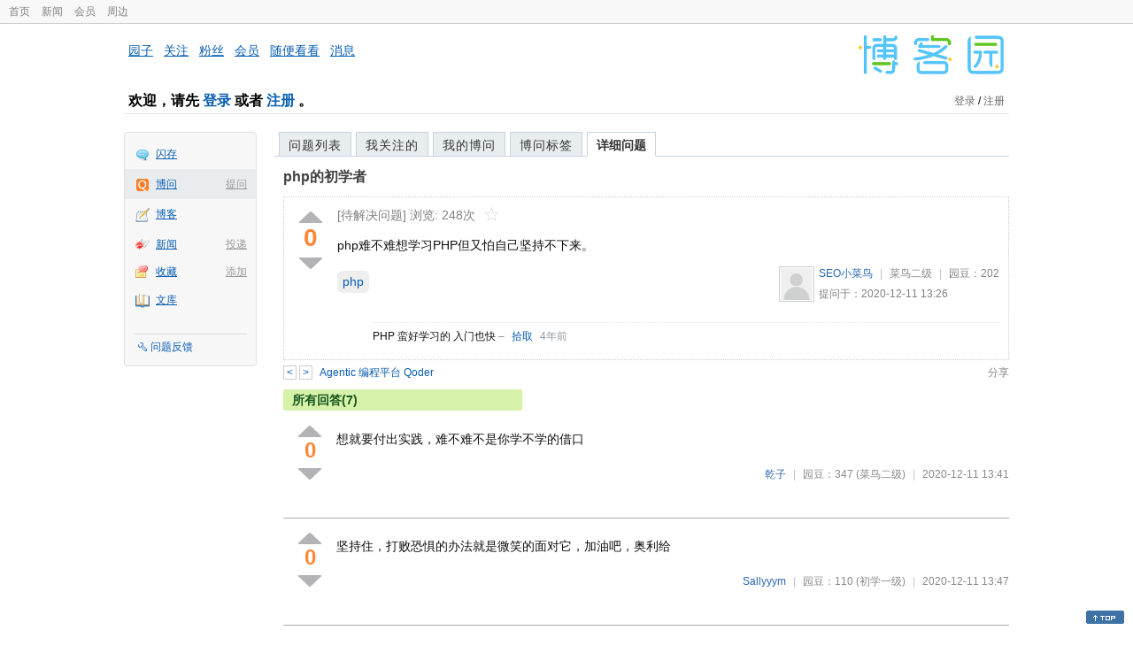

--- FILE ---
content_type: text/html; charset=utf-8
request_url: https://q.cnblogs.com/q/132628
body_size: 6876
content:
<!DOCTYPE html>
<html lang="zh-cn">
<head>
    <meta charset="utf-8" />
    <meta name="viewport" content="width=device-width, initial-scale=1" />
    <title>php的初学者_博问_博客园</title>
    <meta name="keywords" content="phpphp的初学者" />
    <meta name="description" content="php难不难想学习PHP但又怕自己坚持不下来。" />
    <meta name="renderer" content="webkit">
    <meta name="force-rendering" content="webkit">
        <link rel="canonical" href="https://q.cnblogs.com/q/132628" />
    <link rel="icon" href="https://assets.cnblogs.com/favicon_v3_2.ico" type="image/x-icon" />
    <link href="/bundles/css/common.min.css?v=vOeKAn0T0RPjj2azbHE-wzz-be9rPZGpoR2Xogs_Qlw" rel="stylesheet" />
    
    <link rel="stylesheet" href="//assets.cnblogs.com/highlight/11.4.0/styles/default.min.css" />
    <link href="/bundles/css/detail.min.css?v=EOllelaJQbTTYbga6YrD1ne2i92vgXkA-HGFvo5VPGg" rel="stylesheet" />
    <link href="/bundles/css/zoom.min.css?v=8MvFH_My14imBEMY4CHnFvR2EPGNuLH4eHcxkJHH8bs" rel="stylesheet" />
    

    <script src="//assets.cnblogs.com/script/jquery.js" type="text/javascript"></script>
    <script src="//assets.cnblogs.com/script/json2.js" type="text/javascript"></script>
    <script src="//assets.cnblogs.com/script/paste-upload-image.js"></script>
    <script src="//q-cdn.cnblogs.com/bundles/js/common.min.js" type="text/javascript"></script>
    <script src="//q-cdn.cnblogs.com/bundles/js/external.min.js" type="text/javascript"></script>
    <script src="//q-cdn.cnblogs.com/Component/layer/layer.js" type="text/javascript"></script>
    
    <script src="//assets.cnblogs.com/highlight/11.4.0/highlight.min.js"></script>
    <script src="//q-cdn.cnblogs.com/bundles/js/detail.min.js" type="text/javascript"></script>
    <script src="//q-cdn.cnblogs.com/bundles/js/zoom.min.js" type="text/javascript"></script>
    <script type="text/javascript">
        var qid=132628,isLogined= false,qes_award=0;
        var isself=false;
        var acount=7;
        var dealflag=0;
        var ansid=0,acid=0,commid=0,optype=0;
        var aids="269037,269038,269040,269056,269069,271102,274973";
        var flags = "1";
    </script>

</head>
<body>
    <div id="hd_top" class="clearfix">
        <div id="hd_top_w">
            <a href="//www.cnblogs.com">首页</a>
            <a href="//news.cnblogs.com/">新闻</a>
            <a href="https://cnblogs.vip/">会员</a>
            <a href="https://cnblogs.vip/store">周边</a>
        </div>
    </div>
    <div id="wrapper">
        <div id="header">
            <div id="logo">
                <a href="//www.cnblogs.com"><img src="//assets.cnblogs.com/images/logo/logo20170227.png" alt="logo" style="width:165px;height:55px;" /></a>
            </div>
            <div id="nav_block">
                <a href="//home.cnblogs.com/">园子</a> · <a href="//home.cnblogs.com/followees/">关注</a> · <a href="//home.cnblogs.com/followers/">粉丝</a> ·
                <a href="//home.cnblogs.com/vip">会员</a> · <a href="//home.cnblogs.com/feed/all/">随便看看</a> · <a href="//msg.cnblogs.com/" target="_blank">消息<span id="msg_count"></span></a>
            </div>
            <div class="clear"></div>
            <div id="header_user">
                <div class="topbar-left-logo">
                    <a href="//www.cnblogs.com"><img class="logo" src="/Images/newsite/cnblogs.svg" alt="博客园"></a>
                </div>
                
<h1 id="header_user_left">
        欢迎，请先 <a href="javascript:void(0);" onclick="return login();">登录</a> 或者 <a href="javascript:void(0);" onclick="return register();">注册</a> 。
</h1>
<div id="header_user_right">
        <a href="javascript:void(0);" onclick="return login();">登录</a> / <a href="javascript:void(0);" onclick="return register();">注册</a>
</div>


            </div>
            <div class="clear"></div>
        </div>
        <div id="container">

            <div id="app_bar">
    <p class="app_r_3"></p><p class="app_r_2"></p><p class="app_r_1"></p>
    <div id="app_list_wrapper">
        <ul class="app_list">
                <li class="">
                    <img src="//assets.cnblogs.com/images/ico_ing.gif" alt="" /><a href="https://ing.cnblogs.com/" id="app_ing">闪存</a>
                </li>
                <li class="current">
                            <em><a href="/q/new">提问</a></em>
                    <img src="//assets.cnblogs.com/images/ico_question.gif" alt="" /><a href="/" id="app_List">博问</a>
                </li>
                <li class="">
                    <img src="//assets.cnblogs.com/images/ico_blog.gif" alt="" /><a href="https://home.cnblogs.com/blog/" id="app_blog">博客</a>
                </li>
                <li class="">
                            <em><a href="https://news.cnblogs.com/n/publish">投递</a></em>
                    <img src="//assets.cnblogs.com/images/ico_news.gif" alt="" /><a href="https://home.cnblogs.com/news/" id="app_news">新闻</a>
                </li>
                <li class="">
                            <em><a href="#">添加</a></em>
                    <img src="//assets.cnblogs.com/images/ico_bookmark.gif" alt="" /><a href="https://wz.cnblogs.com/" id="app_wz">收藏</a>
                </li>
                <li class="">
                    <img src="//assets.cnblogs.com/images/ico_kb.gif" alt="" /><a href="https://home.cnblogs.com/kb/" id="app_kb">文库</a>
                </li>
        </ul>
        <div class="app_setting">
            <a href="https://group.cnblogs.com/forum/public/" class="flag_edit" target="_blank">问题反馈</a>
        </div>
    </div>
    <p class="app_r_1"></p><p class="app_r_2"></p><p class="app_r_3"></p>
</div>


            <div id="container_content">

                <div class="main_nav">
                    <ul class="topic_nav_block">
                        <li><a href="/">问题列表</a> </li>
                        <li><a href="/list/MyStarQuestion">我关注的</a> </li>
                        <li><a href="/list/myquestion">我的博问</a> </li>
                        <li><a href="/tag/list">博问标签</a> </li>
                        <li style="display:none;" id="lasttopnav_li"><a href="javascript:void(0);" id="lasttopnav"></a></li>
                    </ul>
                    <div class="clear">
                    </div>
                </div>

                <div id="main">
                    <h1 class="qitem_title" id="q_title"><a href="/q/132628">php的初学者</a></h1>


<div class="qitem_question qclear">
    <div class="q_digg_bury">
        <span id="q_digg" onclick="q_digg(132628)" class="q_diggit" title="推荐（再次点击取消）">
        </span>
        <span id="q_diggbury_count" class="q_diggbury_count">0</span>
        <span id="q_bury" onclick="q_bury(132628)" class="q_buryit" title="反对（再次点击取消）">
        </span>
    </div>
    <div class="qitem_item">
        <div class="qitem_publisher">
                <span>[待解决问题] </span>
            <span id="question_view_count"></span>
                <img src="/Images/newsite/question_star_grey.png" alt="" class="question-star" href="javascript:void(0);" onclick="StarQuestion(132628, this)" />
        </div>
        <div id="qes_content" class="q_content">
            <p>php难不难想学习PHP但又怕自己坚持不下来。</p>

        </div>
        <div class="qclear">
            <div id="d_tag" class="lf">
                        <a class="detail_tag" href="/tag/php/unsolved">php</a>
            </div>
            <div class="question_author">
                <a href="/u/2241241">
                    <img class="q_avatar" src="//pic.cnblogs.com/default-avatar.png" alt="SEO小菜鸟的主页" />
                </a>
                <a href="/u/2241241" class="bluelink">SEO小菜鸟</a>
                <span class="v-split">|</span>
                <a class="graylink" href="/q/faq#qt">菜鸟二级</a>
                <span class="v-split">|</span>
                园豆：<span id="question_user_allscore">202</span><br />
                提问于：2020-12-11 13:26
            </div>
        </div>
        <div class="q_close">
        </div>
        <span id="qCommentSpan"></span>
            <div class="question-comment">
                    <div class="question-comment-node" id="q_comment_1642167">
                        <span class="question-comment-content"><p>PHP  蛮好学习的   入门也快</p>
</span>
                        <span class="line-between">
                            &#8211;
                        </span>
                        <a class="question-comment-username" href="/u/lililliyue" id="qcu_1642167">拾取</a>
                        <span title="2021-02-19 16:15" class="question-comment-dateadded">
                            4年前
                        </span>
                    </div>
            </div>
        <div class="question-comment-editor" style="display:none;" id="qCommentEditor">
            <div>
                <textarea id="qCommentTextarea" class="question-comment-textarea" cols="68" rows="3"
                          placeholder="使用评论向提问者提出修改建议或者询问更多信息,请不要在评论中回答问题。"></textarea>
                <input type="button" class="question-comment-button" id="qCommentPostBtn" onclick="PostQuestionComment(132628)" value="添加评论" />
                <span class="question-comment-tip-hide" id="qComment_tip_hide" href="javascript:void(0);"
                      onclick="ShowQCommentTip()">显示帮助</span>
            </div>
            <div class="question-comment-tip" id="question_comment_tip">
                使用"Ctrl+Enter"可进行快捷提交，评论支持部分 Markdown 语法：[link](http://example.com) _italic_ **bold** `code`。
            </div>
        </div>
    </div>
</div>


<div id="middle-div" class="greendiv qclear">
    <span class="adop">
            <a id="middle-div-up" href="http://q.cnblogs.com/q/132627/" title="上一条博问">&lt;</a>
            <a id="middle-div-down" href="http://q.cnblogs.com/q/132629/" title="下一条博问">&gt;</a>
    </span>
    <span id="middle-div-content"></span>
    <div class="qitme_opt">
        <span id="span_report">
            <a href="javascript:void(0);" class="graylink" onclick="ShareToOther()">分享</a>
            <span id="qitme_opt_tips"></span>
        </span>
        <div class="share-div" id="share_div" style="display: none">
            分享您的问题
            <img src="/Images/newsite/icon_delete.svg" alt="" style="float: right; width: 12px; height:12px;" onclick="HideShareDiv()" />
            <div class="question-link-div">
                <input id="question_link" type="text" />
                <img id="clip_img" onlick="ClipToBoard()" src="/Images/clippy.svg" alt="" title="点击复制到剪贴板" data-clipboard-action="copy" data-clipboard-target="#question_link" style="width: 20px; float: right; margin-top: 5px;" />
            </div>
            <div class="share-component" data-disabled="google,twitter,facebook,diandian,linkedin" data-description="Share.js - 一键分享到微博，QQ空间，腾讯微博，人人，豆瓣"></div>
        </div>
        <script>
            var clipboard = new Clipboard('#clip_img');
            clipboard.on('success', function (e) {
                layer.msg("已复制到剪贴板！");
            });
            clipboard.on('error', function (e) {
                console.log(e);
            });
        </script>
    </div>
</div>



<!--问题的答案列表开始-->
<div id="panelAnswerList" class="qitem_all_answer qclear">
        <div class="title_green">
                所有回答(7)
        </div>
        <div class="qitem_all_answer_inner qclear">
                <div id="span_269037" class="q_answeritem qclear">
                    <div class="q_digg_bury">
                        <span onclick="answerdigg(269037)" class="q_diggit" title="推荐（再次点击取消）"></span>
                        <span id="answer_diggbury_269037" class="q_diggbury_count">0</span>
                        <span onclick="answerbury(269037)" class="q_buryit" title="反对（再次点击取消）"></span>
                    </div>
                    <div class="qitem_item qclear">
                        <div id="a_269037" class="q_content">
<p>想就要付出实践，难不难不是你学不学的借口</p>
                        </div>

                        <div id="answer_option_269037">
                            
<div class="q_answeroption">
    <div class="lf">
    </div>
    <div class="answer_author">
        <a href="/u/qzdd" class="bluelink">乾子</a>
        <span class="v-split">|</span>
        园豆：347
        <a class="graylink" href="/q/faq#qt">(菜鸟二级)</a>
        <span class="v-split">|</span>
        2020-12-11 13:41

    </div>
</div>

                        </div>

                        <div class="q_answercomm qclear" id="q_answercomm_269037">
                        </div>
<div class="commentEditorMD" id="commentMDEditor" style="display: none">
    <div class="markdown-editor-wrapper">
        <ul class="markdownTab">
            <li class="write"><a class="tablinks active" onclick="switchTab(event, 'commentMarkdown', 'answerComment')">编辑文本</a></li>
            <li class="preview"><a class="tablinks" onclick="switchTab(event, 'commentPreview', 'answerComment')">预览</a></li>
        </ul>
        <div id="commentMarkdown" class="answerComment tabcontent" style="display: block;">
            <textarea name="txtComment" id="txtCommentMarkdown" style="display: block;" contenteditable></textarea>
            <div class="toolbar-bottom">
                <a class="attachment" onclick="markdown_image_upload('txtCommentMarkdown'); return false;"></a>
                <span onclick="markdown_image_upload('txtCommentMarkdown'); return false;">上传图片</span>
            </div>
        </div>
        <div id="commentPreview" class="answerComment tabcontent">
            <div name="txtComment" id="txtCommentPreview" class="q_content markdown-preview"></div>
        </div>
    </div>
    <br />
    <input type="button" id="btnAddComment" name="btnAddComment" value="提交评论" />
    <input type="button" id="btnCancleComment" style="margin-top:10px;margin-left:20px;" name="btnAnswerCommentCancle" value="取&nbsp;消" />
    <span style="color:gray">&nbsp; Ctrl+Enter键快速提交</span><span id="answer_id"></span>
    <script>
        var $md_comment_content = $("#txtCommentMarkdown");
        $md_comment_content.pasteUploadImage('www.cnblogs.com');
    </script>
</div>
                        <div id="link_answercomment_269037_tinymce" class="anscomment"></div>
                    </div>
                </div>
                <div id="span_269038" class="q_answeritem qclear">
                    <div class="q_digg_bury">
                        <span onclick="answerdigg(269038)" class="q_diggit" title="推荐（再次点击取消）"></span>
                        <span id="answer_diggbury_269038" class="q_diggbury_count">0</span>
                        <span onclick="answerbury(269038)" class="q_buryit" title="反对（再次点击取消）"></span>
                    </div>
                    <div class="qitem_item qclear">
                        <div id="a_269038" class="q_content">
<p>坚持住，打败恐惧的办法就是微笑的面对它，加油吧，奥利给</p>                        </div>

                        <div id="answer_option_269038">
                            
<div class="q_answeroption">
    <div class="lf">
    </div>
    <div class="answer_author">
        <a href="/u/yangyinmiao" class="bluelink">Sallyyym</a>
        <span class="v-split">|</span>
        园豆：110
        <a class="graylink" href="/q/faq#qt">(初学一级)</a>
        <span class="v-split">|</span>
        2020-12-11 13:47

    </div>
</div>

                        </div>

                        <div class="q_answercomm qclear" id="q_answercomm_269038">
                        </div>
<div class="commentEditorMD" id="commentMDEditor" style="display: none">
    <div class="markdown-editor-wrapper">
        <ul class="markdownTab">
            <li class="write"><a class="tablinks active" onclick="switchTab(event, 'commentMarkdown', 'answerComment')">编辑文本</a></li>
            <li class="preview"><a class="tablinks" onclick="switchTab(event, 'commentPreview', 'answerComment')">预览</a></li>
        </ul>
        <div id="commentMarkdown" class="answerComment tabcontent" style="display: block;">
            <textarea name="txtComment" id="txtCommentMarkdown" style="display: block;" contenteditable></textarea>
            <div class="toolbar-bottom">
                <a class="attachment" onclick="markdown_image_upload('txtCommentMarkdown'); return false;"></a>
                <span onclick="markdown_image_upload('txtCommentMarkdown'); return false;">上传图片</span>
            </div>
        </div>
        <div id="commentPreview" class="answerComment tabcontent">
            <div name="txtComment" id="txtCommentPreview" class="q_content markdown-preview"></div>
        </div>
    </div>
    <br />
    <input type="button" id="btnAddComment" name="btnAddComment" value="提交评论" />
    <input type="button" id="btnCancleComment" style="margin-top:10px;margin-left:20px;" name="btnAnswerCommentCancle" value="取&nbsp;消" />
    <span style="color:gray">&nbsp; Ctrl+Enter键快速提交</span><span id="answer_id"></span>
    <script>
        var $md_comment_content = $("#txtCommentMarkdown");
        $md_comment_content.pasteUploadImage('www.cnblogs.com');
    </script>
</div>
                        <div id="link_answercomment_269038_tinymce" class="anscomment"></div>
                    </div>
                </div>
                <div id="span_269040" class="q_answeritem qclear">
                    <div class="q_digg_bury">
                        <span onclick="answerdigg(269040)" class="q_diggit" title="推荐（再次点击取消）"></span>
                        <span id="answer_diggbury_269040" class="q_diggbury_count">0</span>
                        <span onclick="answerbury(269040)" class="q_buryit" title="反对（再次点击取消）"></span>
                    </div>
                    <div class="qitem_item qclear">
                        <div id="a_269040" class="q_content">
<p>看看教程，自己写写demo，有问题咨询大家，你一定可以</p>
                        </div>

                        <div id="answer_option_269040">
                            
<div class="q_answeroption">
    <div class="lf">
    </div>
    <div class="answer_author">
        <a href="/u/yd-mobile" class="bluelink">中控易动</a>
        <span class="v-split">|</span>
        园豆：918
        <a class="graylink" href="/q/faq#qt">(小虾三级)</a>
        <span class="v-split">|</span>
        2020-12-11 15:04

    </div>
</div>

                        </div>

                        <div class="q_answercomm qclear" id="q_answercomm_269040">
                        </div>
<div class="commentEditorMD" id="commentMDEditor" style="display: none">
    <div class="markdown-editor-wrapper">
        <ul class="markdownTab">
            <li class="write"><a class="tablinks active" onclick="switchTab(event, 'commentMarkdown', 'answerComment')">编辑文本</a></li>
            <li class="preview"><a class="tablinks" onclick="switchTab(event, 'commentPreview', 'answerComment')">预览</a></li>
        </ul>
        <div id="commentMarkdown" class="answerComment tabcontent" style="display: block;">
            <textarea name="txtComment" id="txtCommentMarkdown" style="display: block;" contenteditable></textarea>
            <div class="toolbar-bottom">
                <a class="attachment" onclick="markdown_image_upload('txtCommentMarkdown'); return false;"></a>
                <span onclick="markdown_image_upload('txtCommentMarkdown'); return false;">上传图片</span>
            </div>
        </div>
        <div id="commentPreview" class="answerComment tabcontent">
            <div name="txtComment" id="txtCommentPreview" class="q_content markdown-preview"></div>
        </div>
    </div>
    <br />
    <input type="button" id="btnAddComment" name="btnAddComment" value="提交评论" />
    <input type="button" id="btnCancleComment" style="margin-top:10px;margin-left:20px;" name="btnAnswerCommentCancle" value="取&nbsp;消" />
    <span style="color:gray">&nbsp; Ctrl+Enter键快速提交</span><span id="answer_id"></span>
    <script>
        var $md_comment_content = $("#txtCommentMarkdown");
        $md_comment_content.pasteUploadImage('www.cnblogs.com');
    </script>
</div>
                        <div id="link_answercomment_269040_tinymce" class="anscomment"></div>
                    </div>
                </div>
                <div id="span_269056" class="q_answeritem qclear">
                    <div class="q_digg_bury">
                        <span onclick="answerdigg(269056)" class="q_diggit" title="推荐（再次点击取消）"></span>
                        <span id="answer_diggbury_269056" class="q_diggbury_count">0</span>
                        <span onclick="answerbury(269056)" class="q_buryit" title="反对（再次点击取消）"></span>
                    </div>
                    <div class="qitem_item qclear">
                        <div id="a_269056" class="q_content">
<p>比小学作文简单</p>
                        </div>

                        <div id="answer_option_269056">
                            
<div class="q_answeroption">
    <div class="lf">
    </div>
    <div class="answer_author">
        <a href="/u/436631" class="bluelink">架构师修炼之道</a>
        <span class="v-split">|</span>
        园豆：280
        <a class="graylink" href="/q/faq#qt">(菜鸟二级)</a>
        <span class="v-split">|</span>
        2020-12-11 19:38

    </div>
</div>

                        </div>

                        <div class="q_answercomm qclear" id="q_answercomm_269056">
                        </div>
<div class="commentEditorMD" id="commentMDEditor" style="display: none">
    <div class="markdown-editor-wrapper">
        <ul class="markdownTab">
            <li class="write"><a class="tablinks active" onclick="switchTab(event, 'commentMarkdown', 'answerComment')">编辑文本</a></li>
            <li class="preview"><a class="tablinks" onclick="switchTab(event, 'commentPreview', 'answerComment')">预览</a></li>
        </ul>
        <div id="commentMarkdown" class="answerComment tabcontent" style="display: block;">
            <textarea name="txtComment" id="txtCommentMarkdown" style="display: block;" contenteditable></textarea>
            <div class="toolbar-bottom">
                <a class="attachment" onclick="markdown_image_upload('txtCommentMarkdown'); return false;"></a>
                <span onclick="markdown_image_upload('txtCommentMarkdown'); return false;">上传图片</span>
            </div>
        </div>
        <div id="commentPreview" class="answerComment tabcontent">
            <div name="txtComment" id="txtCommentPreview" class="q_content markdown-preview"></div>
        </div>
    </div>
    <br />
    <input type="button" id="btnAddComment" name="btnAddComment" value="提交评论" />
    <input type="button" id="btnCancleComment" style="margin-top:10px;margin-left:20px;" name="btnAnswerCommentCancle" value="取&nbsp;消" />
    <span style="color:gray">&nbsp; Ctrl+Enter键快速提交</span><span id="answer_id"></span>
    <script>
        var $md_comment_content = $("#txtCommentMarkdown");
        $md_comment_content.pasteUploadImage('www.cnblogs.com');
    </script>
</div>
                        <div id="link_answercomment_269056_tinymce" class="anscomment"></div>
                    </div>
                </div>
                <div id="span_269069" class="q_answeritem qclear">
                    <div class="q_digg_bury">
                        <span onclick="answerdigg(269069)" class="q_diggit" title="推荐（再次点击取消）"></span>
                        <span id="answer_diggbury_269069" class="q_diggbury_count">0</span>
                        <span onclick="answerbury(269069)" class="q_buryit" title="反对（再次点击取消）"></span>
                    </div>
                    <div class="qitem_item qclear">
                        <div id="a_269069" class="q_content">
<p>PHP是最好的语言<br>
<img src="https://img2020.cnblogs.com/q/817863/202012/817863-20201212210117978-1487754469.jpg" alt="" loading="lazy"></p>
                        </div>

                        <div id="answer_option_269069">
                            
<div class="q_answeroption">
    <div class="lf">
    </div>
    <div class="answer_author">
        <a href="/u/ycyzharry" class="bluelink">ycyzharry</a>
        <span class="v-split">|</span>
        园豆：25692
        <a class="graylink" href="/q/faq#qt">(高人七级)</a>
        <span class="v-split">|</span>
        2020-12-12 21:00

    </div>
</div>

                        </div>

                        <div class="q_answercomm qclear" id="q_answercomm_269069">
                        </div>
<div class="commentEditorMD" id="commentMDEditor" style="display: none">
    <div class="markdown-editor-wrapper">
        <ul class="markdownTab">
            <li class="write"><a class="tablinks active" onclick="switchTab(event, 'commentMarkdown', 'answerComment')">编辑文本</a></li>
            <li class="preview"><a class="tablinks" onclick="switchTab(event, 'commentPreview', 'answerComment')">预览</a></li>
        </ul>
        <div id="commentMarkdown" class="answerComment tabcontent" style="display: block;">
            <textarea name="txtComment" id="txtCommentMarkdown" style="display: block;" contenteditable></textarea>
            <div class="toolbar-bottom">
                <a class="attachment" onclick="markdown_image_upload('txtCommentMarkdown'); return false;"></a>
                <span onclick="markdown_image_upload('txtCommentMarkdown'); return false;">上传图片</span>
            </div>
        </div>
        <div id="commentPreview" class="answerComment tabcontent">
            <div name="txtComment" id="txtCommentPreview" class="q_content markdown-preview"></div>
        </div>
    </div>
    <br />
    <input type="button" id="btnAddComment" name="btnAddComment" value="提交评论" />
    <input type="button" id="btnCancleComment" style="margin-top:10px;margin-left:20px;" name="btnAnswerCommentCancle" value="取&nbsp;消" />
    <span style="color:gray">&nbsp; Ctrl+Enter键快速提交</span><span id="answer_id"></span>
    <script>
        var $md_comment_content = $("#txtCommentMarkdown");
        $md_comment_content.pasteUploadImage('www.cnblogs.com');
    </script>
</div>
                        <div id="link_answercomment_269069_tinymce" class="anscomment"></div>
                    </div>
                </div>
                <div id="span_271102" class="q_answeritem qclear">
                    <div class="q_digg_bury">
                        <span onclick="answerdigg(271102)" class="q_diggit" title="推荐（再次点击取消）"></span>
                        <span id="answer_diggbury_271102" class="q_diggbury_count">0</span>
                        <span onclick="answerbury(271102)" class="q_buryit" title="反对（再次点击取消）"></span>
                    </div>
                    <div class="qitem_item qclear">
                        <div id="a_271102" class="q_content">
<p>推荐一款开源免费的高性能商城项目<br>
前端支持：公众号+H5+小程序+PC+APP+DIY设计！<br>
技术亮点：Uniapp+ThinkPHP6+Swoole4+iViewAdminPro，异步任务、数据库连接池、表单生成、长连接、任务队列、定时任务、前后端分离、Redis缓存、命令行一键安装！<br>
开源地址：<a href="http://github.crmeb.net/u/blue" target="_blank">http://github.crmeb.net/u/blue</a></p>
                        </div>

                        <div id="answer_option_271102">
                            
<div class="q_answeroption">
    <div class="lf">
    </div>
    <div class="answer_author">
        <a href="/u/lunatic-blue" class="bluelink">lunatic_blue</a>
        <span class="v-split">|</span>
        园豆：208
        <a class="graylink" href="/q/faq#qt">(菜鸟二级)</a>
        <span class="v-split">|</span>
        2021-03-09 11:46

    </div>
</div>

                        </div>

                        <div class="q_answercomm qclear" id="q_answercomm_271102">
                        </div>
<div class="commentEditorMD" id="commentMDEditor" style="display: none">
    <div class="markdown-editor-wrapper">
        <ul class="markdownTab">
            <li class="write"><a class="tablinks active" onclick="switchTab(event, 'commentMarkdown', 'answerComment')">编辑文本</a></li>
            <li class="preview"><a class="tablinks" onclick="switchTab(event, 'commentPreview', 'answerComment')">预览</a></li>
        </ul>
        <div id="commentMarkdown" class="answerComment tabcontent" style="display: block;">
            <textarea name="txtComment" id="txtCommentMarkdown" style="display: block;" contenteditable></textarea>
            <div class="toolbar-bottom">
                <a class="attachment" onclick="markdown_image_upload('txtCommentMarkdown'); return false;"></a>
                <span onclick="markdown_image_upload('txtCommentMarkdown'); return false;">上传图片</span>
            </div>
        </div>
        <div id="commentPreview" class="answerComment tabcontent">
            <div name="txtComment" id="txtCommentPreview" class="q_content markdown-preview"></div>
        </div>
    </div>
    <br />
    <input type="button" id="btnAddComment" name="btnAddComment" value="提交评论" />
    <input type="button" id="btnCancleComment" style="margin-top:10px;margin-left:20px;" name="btnAnswerCommentCancle" value="取&nbsp;消" />
    <span style="color:gray">&nbsp; Ctrl+Enter键快速提交</span><span id="answer_id"></span>
    <script>
        var $md_comment_content = $("#txtCommentMarkdown");
        $md_comment_content.pasteUploadImage('www.cnblogs.com');
    </script>
</div>
                        <div id="link_answercomment_271102_tinymce" class="anscomment"></div>
                    </div>
                </div>
                <div id="span_274973" class="q_answeritem qclear">
                    <div class="q_digg_bury">
                        <span onclick="answerdigg(274973)" class="q_diggit" title="推荐（再次点击取消）"></span>
                        <span id="answer_diggbury_274973" class="q_diggbury_count">0</span>
                        <span onclick="answerbury(274973)" class="q_buryit" title="反对（再次点击取消）"></span>
                    </div>
                    <div class="qitem_item qclear">
                        <div id="a_274973" class="q_content">
<p><a href="https://www.w3school.com.cn/php/index.asp" target="_blank">https://www.w3school.com.cn/php/index.asp</a><br>
把PHP 基础教程看完，自己判断</p>
                        </div>

                        <div id="answer_option_274973">
                            
<div class="q_answeroption">
    <div class="lf">
    </div>
    <div class="answer_author">
        <a href="/u/DevelopmentNotes" class="bluelink">刘韬</a>
        <span class="v-split">|</span>
        园豆：4
        <a class="graylink" href="/q/faq#qt">(初学一级)</a>
        <span class="v-split">|</span>
        2021-07-03 15:50

    </div>
</div>

                        </div>

                        <div class="q_answercomm qclear" id="q_answercomm_274973">
                        </div>
<div class="commentEditorMD" id="commentMDEditor" style="display: none">
    <div class="markdown-editor-wrapper">
        <ul class="markdownTab">
            <li class="write"><a class="tablinks active" onclick="switchTab(event, 'commentMarkdown', 'answerComment')">编辑文本</a></li>
            <li class="preview"><a class="tablinks" onclick="switchTab(event, 'commentPreview', 'answerComment')">预览</a></li>
        </ul>
        <div id="commentMarkdown" class="answerComment tabcontent" style="display: block;">
            <textarea name="txtComment" id="txtCommentMarkdown" style="display: block;" contenteditable></textarea>
            <div class="toolbar-bottom">
                <a class="attachment" onclick="markdown_image_upload('txtCommentMarkdown'); return false;"></a>
                <span onclick="markdown_image_upload('txtCommentMarkdown'); return false;">上传图片</span>
            </div>
        </div>
        <div id="commentPreview" class="answerComment tabcontent">
            <div name="txtComment" id="txtCommentPreview" class="q_content markdown-preview"></div>
        </div>
    </div>
    <br />
    <input type="button" id="btnAddComment" name="btnAddComment" value="提交评论" />
    <input type="button" id="btnCancleComment" style="margin-top:10px;margin-left:20px;" name="btnAnswerCommentCancle" value="取&nbsp;消" />
    <span style="color:gray">&nbsp; Ctrl+Enter键快速提交</span><span id="answer_id"></span>
    <script>
        var $md_comment_content = $("#txtCommentMarkdown");
        $md_comment_content.pasteUploadImage('www.cnblogs.com');
    </script>
</div>
                        <div id="link_answercomment_274973_tinymce" class="anscomment"></div>
                    </div>
                </div>
        </div>
</div>


<div id="btnendqes">
    <input type="button" id="btn_endquestion" title="选择一个最佳答案，并且分配悬赏园豆给回答者" value="确认结帖" />
    <input type="button" id="btn_back" onclick="CancelEndQuestion()" title="取消结帖" value="取消结帖" />
</div>
<!--问题的答案列表结束-->
<!-- 编辑器开始 -->
<span id="clearAnswerAutoSave" onclick="ClearDraft()">清除回答草稿</span>
    <div>
        &nbsp;&nbsp;&nbsp;您需要<a onclick="return jutil.cnblogs.login();" href="javascript:void(0);">登录</a>以后才能回答，未注册用户请先<a onclick="return jutil.cnblogs.register();" href="javascript:void(0);">注册</a>。
    </div>
<script>hljs.initHighlightingOnLoad();</script>
<!-- 编辑器结束 -->

    <div id="unit_q1">
        <a href="https://dis.chatdesks.cn/chatdesk/jmcnblogs.html" target="_blank"><img src="https://img2024.cnblogs.com/blog/35695/202601/35695-20260109212056839-709769539.jpg"></a>
    </div>

                </div>

                <div id="right_sidebar">
                    
                </div>
                <div class="clear"></div>
            </div>
            <div class="clear"></div>
        </div>
        <div id="footer">
            <a href="https://about.cnblogs.com">关于博客园</a><a href="https://about.cnblogs.com/contact">联系我们</a><a href="https://about.cnblogs.com/bd">商务合作</a>©2004-2026<a href="http://www.cnblogs.com">博客园</a><span id="powered_by">Powered by .NET on Kubernetes</span><span id="profiler_footer"></span>
        </div>
    </div>
    <script type="text/javascript">
        (function(c,l,a,r,i,t,y){
            c[a]=c[a]||function(){(c[a].q=c[a].q||[]).push(arguments)};
            t=l.createElement(r);t.async=1;t.src="https://www.clarity.ms/tag/"+i;
            y=l.getElementsByTagName(r)[0];y.parentNode.insertBefore(t,y);
        })(window, document, "clarity", "script", "l82i9eu4no");
    </script>
</body>
</html>
